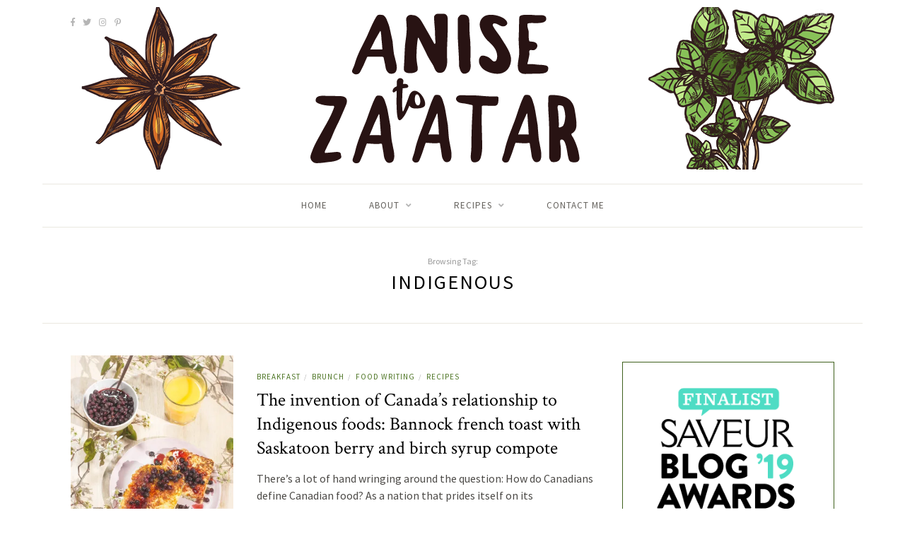

--- FILE ---
content_type: text/html; charset=UTF-8
request_url: https://anisetozaatar.com/tag/indigenous/
body_size: 10784
content:
<!DOCTYPE html>
<html lang="en-US">
<head>

	<meta charset="UTF-8">
	<meta http-equiv="X-UA-Compatible" content="IE=edge">
	<meta name="viewport" content="width=device-width, initial-scale=1">

	<link rel="profile" href="http://gmpg.org/xfn/11" />
	
	<link rel="pingback" href="https://anisetozaatar.com/xmlrpc.php" />

	<title>Indigenous &#8211; Anise to Za&#039;atar</title>
<meta name='robots' content='max-image-preview:large' />
<link rel='dns-prefetch' href='//secure.gravatar.com' />
<link rel='dns-prefetch' href='//fonts.googleapis.com' />
<link rel='dns-prefetch' href='//v0.wordpress.com' />
<link rel='dns-prefetch' href='//c0.wp.com' />
<link rel='dns-prefetch' href='//i0.wp.com' />
<link rel="alternate" type="application/rss+xml" title="Anise to Za&#039;atar &raquo; Feed" href="https://anisetozaatar.com/feed/" />
<link rel="alternate" type="application/rss+xml" title="Anise to Za&#039;atar &raquo; Comments Feed" href="https://anisetozaatar.com/comments/feed/" />
<link rel="alternate" type="application/rss+xml" title="Anise to Za&#039;atar &raquo; Indigenous Tag Feed" href="https://anisetozaatar.com/tag/indigenous/feed/" />
		<!-- This site uses the Google Analytics by ExactMetrics plugin v7.12.1 - Using Analytics tracking - https://www.exactmetrics.com/ -->
							<script
				src="//www.googletagmanager.com/gtag/js?id=UA-121175256-1"  data-cfasync="false" data-wpfc-render="false" type="text/javascript" async></script>
			<script data-cfasync="false" data-wpfc-render="false" type="text/javascript">
				var em_version = '7.12.1';
				var em_track_user = true;
				var em_no_track_reason = '';
				
								var disableStrs = [
															'ga-disable-UA-121175256-1',
									];

				/* Function to detect opted out users */
				function __gtagTrackerIsOptedOut() {
					for (var index = 0; index < disableStrs.length; index++) {
						if (document.cookie.indexOf(disableStrs[index] + '=true') > -1) {
							return true;
						}
					}

					return false;
				}

				/* Disable tracking if the opt-out cookie exists. */
				if (__gtagTrackerIsOptedOut()) {
					for (var index = 0; index < disableStrs.length; index++) {
						window[disableStrs[index]] = true;
					}
				}

				/* Opt-out function */
				function __gtagTrackerOptout() {
					for (var index = 0; index < disableStrs.length; index++) {
						document.cookie = disableStrs[index] + '=true; expires=Thu, 31 Dec 2099 23:59:59 UTC; path=/';
						window[disableStrs[index]] = true;
					}
				}

				if ('undefined' === typeof gaOptout) {
					function gaOptout() {
						__gtagTrackerOptout();
					}
				}
								window.dataLayer = window.dataLayer || [];

				window.ExactMetricsDualTracker = {
					helpers: {},
					trackers: {},
				};
				if (em_track_user) {
					function __gtagDataLayer() {
						dataLayer.push(arguments);
					}

					function __gtagTracker(type, name, parameters) {
						if (!parameters) {
							parameters = {};
						}

						if (parameters.send_to) {
							__gtagDataLayer.apply(null, arguments);
							return;
						}

						if (type === 'event') {
							
														parameters.send_to = exactmetrics_frontend.ua;
							__gtagDataLayer(type, name, parameters);
													} else {
							__gtagDataLayer.apply(null, arguments);
						}
					}

					__gtagTracker('js', new Date());
					__gtagTracker('set', {
						'developer_id.dNDMyYj': true,
											});
															__gtagTracker('config', 'UA-121175256-1', {"forceSSL":"true"} );
										window.gtag = __gtagTracker;										(function () {
						/* https://developers.google.com/analytics/devguides/collection/analyticsjs/ */
						/* ga and __gaTracker compatibility shim. */
						var noopfn = function () {
							return null;
						};
						var newtracker = function () {
							return new Tracker();
						};
						var Tracker = function () {
							return null;
						};
						var p = Tracker.prototype;
						p.get = noopfn;
						p.set = noopfn;
						p.send = function () {
							var args = Array.prototype.slice.call(arguments);
							args.unshift('send');
							__gaTracker.apply(null, args);
						};
						var __gaTracker = function () {
							var len = arguments.length;
							if (len === 0) {
								return;
							}
							var f = arguments[len - 1];
							if (typeof f !== 'object' || f === null || typeof f.hitCallback !== 'function') {
								if ('send' === arguments[0]) {
									var hitConverted, hitObject = false, action;
									if ('event' === arguments[1]) {
										if ('undefined' !== typeof arguments[3]) {
											hitObject = {
												'eventAction': arguments[3],
												'eventCategory': arguments[2],
												'eventLabel': arguments[4],
												'value': arguments[5] ? arguments[5] : 1,
											}
										}
									}
									if ('pageview' === arguments[1]) {
										if ('undefined' !== typeof arguments[2]) {
											hitObject = {
												'eventAction': 'page_view',
												'page_path': arguments[2],
											}
										}
									}
									if (typeof arguments[2] === 'object') {
										hitObject = arguments[2];
									}
									if (typeof arguments[5] === 'object') {
										Object.assign(hitObject, arguments[5]);
									}
									if ('undefined' !== typeof arguments[1].hitType) {
										hitObject = arguments[1];
										if ('pageview' === hitObject.hitType) {
											hitObject.eventAction = 'page_view';
										}
									}
									if (hitObject) {
										action = 'timing' === arguments[1].hitType ? 'timing_complete' : hitObject.eventAction;
										hitConverted = mapArgs(hitObject);
										__gtagTracker('event', action, hitConverted);
									}
								}
								return;
							}

							function mapArgs(args) {
								var arg, hit = {};
								var gaMap = {
									'eventCategory': 'event_category',
									'eventAction': 'event_action',
									'eventLabel': 'event_label',
									'eventValue': 'event_value',
									'nonInteraction': 'non_interaction',
									'timingCategory': 'event_category',
									'timingVar': 'name',
									'timingValue': 'value',
									'timingLabel': 'event_label',
									'page': 'page_path',
									'location': 'page_location',
									'title': 'page_title',
								};
								for (arg in args) {
																		if (!(!args.hasOwnProperty(arg) || !gaMap.hasOwnProperty(arg))) {
										hit[gaMap[arg]] = args[arg];
									} else {
										hit[arg] = args[arg];
									}
								}
								return hit;
							}

							try {
								f.hitCallback();
							} catch (ex) {
							}
						};
						__gaTracker.create = newtracker;
						__gaTracker.getByName = newtracker;
						__gaTracker.getAll = function () {
							return [];
						};
						__gaTracker.remove = noopfn;
						__gaTracker.loaded = true;
						window['__gaTracker'] = __gaTracker;
					})();
									} else {
										console.log("");
					(function () {
						function __gtagTracker() {
							return null;
						}

						window['__gtagTracker'] = __gtagTracker;
						window['gtag'] = __gtagTracker;
					})();
									}
			</script>
				<!-- / Google Analytics by ExactMetrics -->
		<script type="text/javascript">
window._wpemojiSettings = {"baseUrl":"https:\/\/s.w.org\/images\/core\/emoji\/14.0.0\/72x72\/","ext":".png","svgUrl":"https:\/\/s.w.org\/images\/core\/emoji\/14.0.0\/svg\/","svgExt":".svg","source":{"concatemoji":"https:\/\/anisetozaatar.com\/wp-includes\/js\/wp-emoji-release.min.js?ver=6.1.9"}};
/*! This file is auto-generated */
!function(e,a,t){var n,r,o,i=a.createElement("canvas"),p=i.getContext&&i.getContext("2d");function s(e,t){var a=String.fromCharCode,e=(p.clearRect(0,0,i.width,i.height),p.fillText(a.apply(this,e),0,0),i.toDataURL());return p.clearRect(0,0,i.width,i.height),p.fillText(a.apply(this,t),0,0),e===i.toDataURL()}function c(e){var t=a.createElement("script");t.src=e,t.defer=t.type="text/javascript",a.getElementsByTagName("head")[0].appendChild(t)}for(o=Array("flag","emoji"),t.supports={everything:!0,everythingExceptFlag:!0},r=0;r<o.length;r++)t.supports[o[r]]=function(e){if(p&&p.fillText)switch(p.textBaseline="top",p.font="600 32px Arial",e){case"flag":return s([127987,65039,8205,9895,65039],[127987,65039,8203,9895,65039])?!1:!s([55356,56826,55356,56819],[55356,56826,8203,55356,56819])&&!s([55356,57332,56128,56423,56128,56418,56128,56421,56128,56430,56128,56423,56128,56447],[55356,57332,8203,56128,56423,8203,56128,56418,8203,56128,56421,8203,56128,56430,8203,56128,56423,8203,56128,56447]);case"emoji":return!s([129777,127995,8205,129778,127999],[129777,127995,8203,129778,127999])}return!1}(o[r]),t.supports.everything=t.supports.everything&&t.supports[o[r]],"flag"!==o[r]&&(t.supports.everythingExceptFlag=t.supports.everythingExceptFlag&&t.supports[o[r]]);t.supports.everythingExceptFlag=t.supports.everythingExceptFlag&&!t.supports.flag,t.DOMReady=!1,t.readyCallback=function(){t.DOMReady=!0},t.supports.everything||(n=function(){t.readyCallback()},a.addEventListener?(a.addEventListener("DOMContentLoaded",n,!1),e.addEventListener("load",n,!1)):(e.attachEvent("onload",n),a.attachEvent("onreadystatechange",function(){"complete"===a.readyState&&t.readyCallback()})),(e=t.source||{}).concatemoji?c(e.concatemoji):e.wpemoji&&e.twemoji&&(c(e.twemoji),c(e.wpemoji)))}(window,document,window._wpemojiSettings);
</script>
<style type="text/css">
img.wp-smiley,
img.emoji {
	display: inline !important;
	border: none !important;
	box-shadow: none !important;
	height: 1em !important;
	width: 1em !important;
	margin: 0 0.07em !important;
	vertical-align: -0.1em !important;
	background: none !important;
	padding: 0 !important;
}
</style>
	<link rel='stylesheet' id='wp-block-library-css' href='https://c0.wp.com/c/6.1.9/wp-includes/css/dist/block-library/style.min.css' type='text/css' media='all' />
<style id='wp-block-library-inline-css' type='text/css'>
.has-text-align-justify{text-align:justify;}
</style>
<link rel='stylesheet' id='mediaelement-css' href='https://c0.wp.com/c/6.1.9/wp-includes/js/mediaelement/mediaelementplayer-legacy.min.css' type='text/css' media='all' />
<link rel='stylesheet' id='wp-mediaelement-css' href='https://c0.wp.com/c/6.1.9/wp-includes/js/mediaelement/wp-mediaelement.min.css' type='text/css' media='all' />
<link rel='stylesheet' id='classic-theme-styles-css' href='https://c0.wp.com/c/6.1.9/wp-includes/css/classic-themes.min.css' type='text/css' media='all' />
<style id='global-styles-inline-css' type='text/css'>
body{--wp--preset--color--black: #000000;--wp--preset--color--cyan-bluish-gray: #abb8c3;--wp--preset--color--white: #ffffff;--wp--preset--color--pale-pink: #f78da7;--wp--preset--color--vivid-red: #cf2e2e;--wp--preset--color--luminous-vivid-orange: #ff6900;--wp--preset--color--luminous-vivid-amber: #fcb900;--wp--preset--color--light-green-cyan: #7bdcb5;--wp--preset--color--vivid-green-cyan: #00d084;--wp--preset--color--pale-cyan-blue: #8ed1fc;--wp--preset--color--vivid-cyan-blue: #0693e3;--wp--preset--color--vivid-purple: #9b51e0;--wp--preset--gradient--vivid-cyan-blue-to-vivid-purple: linear-gradient(135deg,rgba(6,147,227,1) 0%,rgb(155,81,224) 100%);--wp--preset--gradient--light-green-cyan-to-vivid-green-cyan: linear-gradient(135deg,rgb(122,220,180) 0%,rgb(0,208,130) 100%);--wp--preset--gradient--luminous-vivid-amber-to-luminous-vivid-orange: linear-gradient(135deg,rgba(252,185,0,1) 0%,rgba(255,105,0,1) 100%);--wp--preset--gradient--luminous-vivid-orange-to-vivid-red: linear-gradient(135deg,rgba(255,105,0,1) 0%,rgb(207,46,46) 100%);--wp--preset--gradient--very-light-gray-to-cyan-bluish-gray: linear-gradient(135deg,rgb(238,238,238) 0%,rgb(169,184,195) 100%);--wp--preset--gradient--cool-to-warm-spectrum: linear-gradient(135deg,rgb(74,234,220) 0%,rgb(151,120,209) 20%,rgb(207,42,186) 40%,rgb(238,44,130) 60%,rgb(251,105,98) 80%,rgb(254,248,76) 100%);--wp--preset--gradient--blush-light-purple: linear-gradient(135deg,rgb(255,206,236) 0%,rgb(152,150,240) 100%);--wp--preset--gradient--blush-bordeaux: linear-gradient(135deg,rgb(254,205,165) 0%,rgb(254,45,45) 50%,rgb(107,0,62) 100%);--wp--preset--gradient--luminous-dusk: linear-gradient(135deg,rgb(255,203,112) 0%,rgb(199,81,192) 50%,rgb(65,88,208) 100%);--wp--preset--gradient--pale-ocean: linear-gradient(135deg,rgb(255,245,203) 0%,rgb(182,227,212) 50%,rgb(51,167,181) 100%);--wp--preset--gradient--electric-grass: linear-gradient(135deg,rgb(202,248,128) 0%,rgb(113,206,126) 100%);--wp--preset--gradient--midnight: linear-gradient(135deg,rgb(2,3,129) 0%,rgb(40,116,252) 100%);--wp--preset--duotone--dark-grayscale: url('#wp-duotone-dark-grayscale');--wp--preset--duotone--grayscale: url('#wp-duotone-grayscale');--wp--preset--duotone--purple-yellow: url('#wp-duotone-purple-yellow');--wp--preset--duotone--blue-red: url('#wp-duotone-blue-red');--wp--preset--duotone--midnight: url('#wp-duotone-midnight');--wp--preset--duotone--magenta-yellow: url('#wp-duotone-magenta-yellow');--wp--preset--duotone--purple-green: url('#wp-duotone-purple-green');--wp--preset--duotone--blue-orange: url('#wp-duotone-blue-orange');--wp--preset--font-size--small: 13px;--wp--preset--font-size--medium: 20px;--wp--preset--font-size--large: 36px;--wp--preset--font-size--x-large: 42px;--wp--preset--spacing--20: 0.44rem;--wp--preset--spacing--30: 0.67rem;--wp--preset--spacing--40: 1rem;--wp--preset--spacing--50: 1.5rem;--wp--preset--spacing--60: 2.25rem;--wp--preset--spacing--70: 3.38rem;--wp--preset--spacing--80: 5.06rem;}:where(.is-layout-flex){gap: 0.5em;}body .is-layout-flow > .alignleft{float: left;margin-inline-start: 0;margin-inline-end: 2em;}body .is-layout-flow > .alignright{float: right;margin-inline-start: 2em;margin-inline-end: 0;}body .is-layout-flow > .aligncenter{margin-left: auto !important;margin-right: auto !important;}body .is-layout-constrained > .alignleft{float: left;margin-inline-start: 0;margin-inline-end: 2em;}body .is-layout-constrained > .alignright{float: right;margin-inline-start: 2em;margin-inline-end: 0;}body .is-layout-constrained > .aligncenter{margin-left: auto !important;margin-right: auto !important;}body .is-layout-constrained > :where(:not(.alignleft):not(.alignright):not(.alignfull)){max-width: var(--wp--style--global--content-size);margin-left: auto !important;margin-right: auto !important;}body .is-layout-constrained > .alignwide{max-width: var(--wp--style--global--wide-size);}body .is-layout-flex{display: flex;}body .is-layout-flex{flex-wrap: wrap;align-items: center;}body .is-layout-flex > *{margin: 0;}:where(.wp-block-columns.is-layout-flex){gap: 2em;}.has-black-color{color: var(--wp--preset--color--black) !important;}.has-cyan-bluish-gray-color{color: var(--wp--preset--color--cyan-bluish-gray) !important;}.has-white-color{color: var(--wp--preset--color--white) !important;}.has-pale-pink-color{color: var(--wp--preset--color--pale-pink) !important;}.has-vivid-red-color{color: var(--wp--preset--color--vivid-red) !important;}.has-luminous-vivid-orange-color{color: var(--wp--preset--color--luminous-vivid-orange) !important;}.has-luminous-vivid-amber-color{color: var(--wp--preset--color--luminous-vivid-amber) !important;}.has-light-green-cyan-color{color: var(--wp--preset--color--light-green-cyan) !important;}.has-vivid-green-cyan-color{color: var(--wp--preset--color--vivid-green-cyan) !important;}.has-pale-cyan-blue-color{color: var(--wp--preset--color--pale-cyan-blue) !important;}.has-vivid-cyan-blue-color{color: var(--wp--preset--color--vivid-cyan-blue) !important;}.has-vivid-purple-color{color: var(--wp--preset--color--vivid-purple) !important;}.has-black-background-color{background-color: var(--wp--preset--color--black) !important;}.has-cyan-bluish-gray-background-color{background-color: var(--wp--preset--color--cyan-bluish-gray) !important;}.has-white-background-color{background-color: var(--wp--preset--color--white) !important;}.has-pale-pink-background-color{background-color: var(--wp--preset--color--pale-pink) !important;}.has-vivid-red-background-color{background-color: var(--wp--preset--color--vivid-red) !important;}.has-luminous-vivid-orange-background-color{background-color: var(--wp--preset--color--luminous-vivid-orange) !important;}.has-luminous-vivid-amber-background-color{background-color: var(--wp--preset--color--luminous-vivid-amber) !important;}.has-light-green-cyan-background-color{background-color: var(--wp--preset--color--light-green-cyan) !important;}.has-vivid-green-cyan-background-color{background-color: var(--wp--preset--color--vivid-green-cyan) !important;}.has-pale-cyan-blue-background-color{background-color: var(--wp--preset--color--pale-cyan-blue) !important;}.has-vivid-cyan-blue-background-color{background-color: var(--wp--preset--color--vivid-cyan-blue) !important;}.has-vivid-purple-background-color{background-color: var(--wp--preset--color--vivid-purple) !important;}.has-black-border-color{border-color: var(--wp--preset--color--black) !important;}.has-cyan-bluish-gray-border-color{border-color: var(--wp--preset--color--cyan-bluish-gray) !important;}.has-white-border-color{border-color: var(--wp--preset--color--white) !important;}.has-pale-pink-border-color{border-color: var(--wp--preset--color--pale-pink) !important;}.has-vivid-red-border-color{border-color: var(--wp--preset--color--vivid-red) !important;}.has-luminous-vivid-orange-border-color{border-color: var(--wp--preset--color--luminous-vivid-orange) !important;}.has-luminous-vivid-amber-border-color{border-color: var(--wp--preset--color--luminous-vivid-amber) !important;}.has-light-green-cyan-border-color{border-color: var(--wp--preset--color--light-green-cyan) !important;}.has-vivid-green-cyan-border-color{border-color: var(--wp--preset--color--vivid-green-cyan) !important;}.has-pale-cyan-blue-border-color{border-color: var(--wp--preset--color--pale-cyan-blue) !important;}.has-vivid-cyan-blue-border-color{border-color: var(--wp--preset--color--vivid-cyan-blue) !important;}.has-vivid-purple-border-color{border-color: var(--wp--preset--color--vivid-purple) !important;}.has-vivid-cyan-blue-to-vivid-purple-gradient-background{background: var(--wp--preset--gradient--vivid-cyan-blue-to-vivid-purple) !important;}.has-light-green-cyan-to-vivid-green-cyan-gradient-background{background: var(--wp--preset--gradient--light-green-cyan-to-vivid-green-cyan) !important;}.has-luminous-vivid-amber-to-luminous-vivid-orange-gradient-background{background: var(--wp--preset--gradient--luminous-vivid-amber-to-luminous-vivid-orange) !important;}.has-luminous-vivid-orange-to-vivid-red-gradient-background{background: var(--wp--preset--gradient--luminous-vivid-orange-to-vivid-red) !important;}.has-very-light-gray-to-cyan-bluish-gray-gradient-background{background: var(--wp--preset--gradient--very-light-gray-to-cyan-bluish-gray) !important;}.has-cool-to-warm-spectrum-gradient-background{background: var(--wp--preset--gradient--cool-to-warm-spectrum) !important;}.has-blush-light-purple-gradient-background{background: var(--wp--preset--gradient--blush-light-purple) !important;}.has-blush-bordeaux-gradient-background{background: var(--wp--preset--gradient--blush-bordeaux) !important;}.has-luminous-dusk-gradient-background{background: var(--wp--preset--gradient--luminous-dusk) !important;}.has-pale-ocean-gradient-background{background: var(--wp--preset--gradient--pale-ocean) !important;}.has-electric-grass-gradient-background{background: var(--wp--preset--gradient--electric-grass) !important;}.has-midnight-gradient-background{background: var(--wp--preset--gradient--midnight) !important;}.has-small-font-size{font-size: var(--wp--preset--font-size--small) !important;}.has-medium-font-size{font-size: var(--wp--preset--font-size--medium) !important;}.has-large-font-size{font-size: var(--wp--preset--font-size--large) !important;}.has-x-large-font-size{font-size: var(--wp--preset--font-size--x-large) !important;}
.wp-block-navigation a:where(:not(.wp-element-button)){color: inherit;}
:where(.wp-block-columns.is-layout-flex){gap: 2em;}
.wp-block-pullquote{font-size: 1.5em;line-height: 1.6;}
</style>
<link rel='stylesheet' id='solopine-recipe-card-css' href='https://anisetozaatar.com/wp-content/plugins/solopine-recipe//solopine-recipe-card.css?ver=6.1.9' type='text/css' media='all' />
<link rel='stylesheet' id='wp-postratings-css' href='https://anisetozaatar.com/wp-content/plugins/wp-postratings/css/postratings-css.css?ver=1.90' type='text/css' media='all' />
<link rel='stylesheet' id='sprout_spoon_style-css' href='https://anisetozaatar.com/wp-content/themes/sprout-spoon/style.css?ver=6.1.9' type='text/css' media='all' />
<link rel='stylesheet' id='fontawesome-css-css' href='https://anisetozaatar.com/wp-content/themes/sprout-spoon/css/fontawesome-all.min.css?ver=6.1.9' type='text/css' media='all' />
<link rel='stylesheet' id='bxslider-css-css' href='https://anisetozaatar.com/wp-content/themes/sprout-spoon/css/jquery.bxslider.css?ver=6.1.9' type='text/css' media='all' />
<link rel='stylesheet' id='sprout_spoon_respon-css' href='https://anisetozaatar.com/wp-content/themes/sprout-spoon/css/responsive.css?ver=6.1.9' type='text/css' media='all' />
<link rel='stylesheet' id='solopine-fonts-css' href='//fonts.googleapis.com/css?family=Source+Sans+Pro%3A400%2C600%2C700%2C400italic%2C700italic%7CCrimson+Text%3A400%2C700%2C700italic%2C400italic%26subset%3Dlatin%2Clatin-ext&#038;ver=1.0.0' type='text/css' media='all' />
<link rel='stylesheet' id='jetpack_css-css' href='https://c0.wp.com/p/jetpack/10.5.3/css/jetpack.css' type='text/css' media='all' />
<script type='text/javascript' src='https://anisetozaatar.com/wp-content/plugins/google-analytics-dashboard-for-wp/assets/js/frontend-gtag.min.js?ver=7.12.1' id='exactmetrics-frontend-script-js'></script>
<script data-cfasync="false" data-wpfc-render="false" type="text/javascript" id='exactmetrics-frontend-script-js-extra'>/* <![CDATA[ */
var exactmetrics_frontend = {"js_events_tracking":"true","download_extensions":"zip,mp3,mpeg,pdf,docx,pptx,xlsx,rar","inbound_paths":"[{\"path\":\"\\\/go\\\/\",\"label\":\"affiliate\"},{\"path\":\"\\\/recommend\\\/\",\"label\":\"affiliate\"}]","home_url":"https:\/\/anisetozaatar.com","hash_tracking":"false","ua":"UA-121175256-1","v4_id":""};/* ]]> */
</script>
<script type='text/javascript' src='https://c0.wp.com/c/6.1.9/wp-includes/js/jquery/jquery.min.js' id='jquery-core-js'></script>
<script type='text/javascript' src='https://c0.wp.com/c/6.1.9/wp-includes/js/jquery/jquery-migrate.min.js' id='jquery-migrate-js'></script>
<link rel="https://api.w.org/" href="https://anisetozaatar.com/wp-json/" /><link rel="alternate" type="application/json" href="https://anisetozaatar.com/wp-json/wp/v2/tags/142" /><link rel="EditURI" type="application/rsd+xml" title="RSD" href="https://anisetozaatar.com/xmlrpc.php?rsd" />
<link rel="wlwmanifest" type="application/wlwmanifest+xml" href="https://anisetozaatar.com/wp-includes/wlwmanifest.xml" />
<meta name="generator" content="WordPress 6.1.9" />
    <style type="text/css">
	
																.step span.step-number { background:#4f83a5; }						.recipe-overview a.sp-print { border-color:#4f83a5; }				.recipe-overview a.sp-print { color:#4f83a5; }		.recipe-overview a.sp-print:hover { border-color:#4f83a5; }		.recipe-overview a.sp-print:hover { background:#4f83a5; }				.recipe-overview .recipe-meta i { color:#4f83a5; }						    </style>
    <style type='text/css'>img#wpstats{display:none}</style>
	    <style type="text/css">
	
		#header { padding-top:10px; padding-bottom:15px; }
		body { background-color:#ffffff; }												
		#wrapper { margin-top:0px; }				#wrapper { border-radius:0px; }
		#header { border-radius:0px 0px 0 0; }
				#wrapper { box-shadow:none; }		
		#header { background-color:#ffffff; }										
						
						
																						
																		
																
		.widget, .widget-title:before, .widget-title:after { border-color:#3f611e; }				.social-widget i { background:#88c158; }				
										
				.post-header .cat a { color:#507728; }						.more-link { color:#68c21c; }		.post-share a { color:#507728; }				.meta-comments a { color:#507728; }						.post-tags a, .widget .tagcloud a { color:#507728; }		.post-tags a:hover, .widget .tagcloud a:hover { background:#68c21c; }				
												.subscribe-box input[type=submit] { background:#3f611e; }								
										
		a { color:#68c21c; }		.widget .tagcloud a:hover { background:#68c21c; }		
								.post-entry p {font-size: 16px;}				
    </style>
    
<!-- Jetpack Open Graph Tags -->
<meta property="og:type" content="website" />
<meta property="og:title" content="Indigenous &#8211; Anise to Za&#039;atar" />
<meta property="og:url" content="https://anisetozaatar.com/tag/indigenous/" />
<meta property="og:site_name" content="Anise to Za&#039;atar" />
<meta property="og:image" content="https://i0.wp.com/anisetozaatar.com/wp-content/uploads/2018/06/cropped-atozsquare.jpg?fit=512%2C512&#038;ssl=1" />
<meta property="og:image:width" content="512" />
<meta property="og:image:height" content="512" />
<meta property="og:image:alt" content="" />
<meta property="og:locale" content="en_US" />

<!-- End Jetpack Open Graph Tags -->
<link rel="icon" href="https://i0.wp.com/anisetozaatar.com/wp-content/uploads/2018/06/cropped-atozsquare.jpg?fit=32%2C32&#038;ssl=1" sizes="32x32" />
<link rel="icon" href="https://i0.wp.com/anisetozaatar.com/wp-content/uploads/2018/06/cropped-atozsquare.jpg?fit=192%2C192&#038;ssl=1" sizes="192x192" />
<link rel="apple-touch-icon" href="https://i0.wp.com/anisetozaatar.com/wp-content/uploads/2018/06/cropped-atozsquare.jpg?fit=180%2C180&#038;ssl=1" />
<meta name="msapplication-TileImage" content="https://i0.wp.com/anisetozaatar.com/wp-content/uploads/2018/06/cropped-atozsquare.jpg?fit=270%2C270&#038;ssl=1" />
	
</head>

<body class="archive tag tag-indigenous tag-142">
	
	<div id="wrapper">
	
		<header id="header">
		
			<div class="container">
				
								<div id="top-social">
					<a href="http://facebook.com/anisetozaatar" target="_blank"><i class="fab fa-facebook-f"></i></a>					<a href="http://twitter.com/@anisetozaatar" target="_blank"><i class="fab fa-twitter"></i></a>					<a href="http://instagram.com/@anisetozaatar" target="_blank"><i class="fab fa-instagram"></i></a>					<a href="http://pinterest.com/anisetozaatar" target="_blank"><i class="fab fa-pinterest-p"></i></a>																																																						</div>
								
				<div id="logo">
											
													<h2><a href="https://anisetozaatar.com/"><img src="https://anisetozaatar.com/wp-content/uploads/2019/02/atozlogobanner2.png" alt="Anise to Za&#039;atar" /></a></h2>
												
									</div>
				
							
			</div>
		
		</header>
		
		<nav id="navigation">
			
			<div class="container">
				
				<div id="nav-wrapper">
					<ul id="menu-menu-1" class="menu"><li id="menu-item-63" class="menu-item menu-item-type-custom menu-item-object-custom menu-item-home menu-item-63"><a href="https://anisetozaatar.com/">Home</a></li>
<li id="menu-item-67" class="menu-item menu-item-type-custom menu-item-object-custom menu-item-has-children menu-item-67"><a href="#">About</a>
<ul class="sub-menu">
	<li id="menu-item-964" class="menu-item menu-item-type-post_type menu-item-object-page menu-item-964"><a href="https://anisetozaatar.com/cowichan-valley-land-acknowledgement/">Cowichan Valley Land Acknowledgement</a></li>
	<li id="menu-item-66" class="menu-item menu-item-type-post_type menu-item-object-page menu-item-66"><a href="https://anisetozaatar.com/land-acknowledgement/">Tkaronto Land Acknowledgement</a></li>
	<li id="menu-item-64" class="menu-item menu-item-type-post_type menu-item-object-page menu-item-64"><a href="https://anisetozaatar.com/about-anise-to-zaatar/">About Anise to Za&#8217;atar</a></li>
	<li id="menu-item-65" class="menu-item menu-item-type-post_type menu-item-object-page menu-item-65"><a href="https://anisetozaatar.com/about-me/">About Me</a></li>
</ul>
</li>
<li id="menu-item-141" class="menu-item menu-item-type-taxonomy menu-item-object-category menu-item-has-children menu-item-141"><a href="https://anisetozaatar.com/category/recipes/">Recipes</a>
<ul class="sub-menu">
	<li id="menu-item-126" class="menu-item menu-item-type-taxonomy menu-item-object-category menu-item-126"><a href="https://anisetozaatar.com/category/appetizer/">Appetizer</a></li>
	<li id="menu-item-127" class="menu-item menu-item-type-taxonomy menu-item-object-category menu-item-127"><a href="https://anisetozaatar.com/category/breakfast/">Breakfast</a></li>
	<li id="menu-item-128" class="menu-item menu-item-type-taxonomy menu-item-object-category menu-item-128"><a href="https://anisetozaatar.com/category/brunch/">Brunch</a></li>
	<li id="menu-item-129" class="menu-item menu-item-type-taxonomy menu-item-object-category menu-item-129"><a href="https://anisetozaatar.com/category/condiments/">Condiments</a></li>
	<li id="menu-item-130" class="menu-item menu-item-type-taxonomy menu-item-object-category menu-item-130"><a href="https://anisetozaatar.com/category/dessert/">Dessert</a></li>
	<li id="menu-item-131" class="menu-item menu-item-type-taxonomy menu-item-object-category menu-item-131"><a href="https://anisetozaatar.com/category/dinner/">Dinner</a></li>
	<li id="menu-item-132" class="menu-item menu-item-type-taxonomy menu-item-object-category menu-item-132"><a href="https://anisetozaatar.com/category/lunch/">Lunch</a></li>
</ul>
</li>
<li id="menu-item-172" class="menu-item menu-item-type-post_type menu-item-object-page menu-item-172"><a href="https://anisetozaatar.com/contact-me/">Contact Me</a></li>
</ul>				</div>
				
				<div class="menu-mobile"></div>
				
					<div id="mobile-social">
					
					<a href="http://facebook.com/anisetozaatar" target="_blank"><i class="fab fa-facebook-f"></i></a>					<a href="http://twitter.com/@anisetozaatar" target="_blank"><i class="fab fa-twitter"></i></a>					<a href="http://instagram.com/@anisetozaatar" target="_blank"><i class="fab fa-instagram"></i></a>					<a href="http://pinterest.com/anisetozaatar" target="_blank"><i class="fab fa-pinterest-p"></i></a>																																																		
					</div>
				
			</div>
			
		</nav>	
	<div class="archive-box">
					
		<span>Browsing Tag:</span>
		<h1>Indigenous</h1>
			</div>
	
	<div class="container">
	
		<div id="content">
		
			<div id="main" >
				
								
										
											
						<article id="post-721" class="list-item post">
		
	<div class="post-img">
		<a href="https://anisetozaatar.com/2020/06/10/the-invention-of-canadas-relationship-to-indigenous-foods-bannock-french-toast-with-saskatoon-berry-and-birch-syrup-compote/"><img width="350" height="460" src="https://i0.wp.com/anisetozaatar.com/wp-content/uploads/2020/05/IMG_3128.jpg?resize=350%2C460&amp;ssl=1" class="attachment-sprout_spoon_misc-thumb size-sprout_spoon_misc-thumb wp-post-image" alt="" decoding="async" srcset="https://i0.wp.com/anisetozaatar.com/wp-content/uploads/2020/05/IMG_3128.jpg?resize=350%2C460&amp;ssl=1 350w, https://i0.wp.com/anisetozaatar.com/wp-content/uploads/2020/05/IMG_3128.jpg?zoom=2&amp;resize=350%2C460&amp;ssl=1 700w, https://i0.wp.com/anisetozaatar.com/wp-content/uploads/2020/05/IMG_3128.jpg?zoom=3&amp;resize=350%2C460&amp;ssl=1 1050w" sizes="(max-width: 350px) 100vw, 350px" /></a>
	</div>
	
	<div class="list-content">
	
		<div class="post-header">
						<span class="cat"><a href="https://anisetozaatar.com/category/breakfast/" rel="category tag">Breakfast</a><span>/</span> <a href="https://anisetozaatar.com/category/brunch/" rel="category tag">Brunch</a><span>/</span> <a href="https://anisetozaatar.com/category/food-writing/" rel="category tag">Food Writing</a><span>/</span> <a href="https://anisetozaatar.com/category/recipes/" rel="category tag">Recipes</a></span>
						<h2><a href="https://anisetozaatar.com/2020/06/10/the-invention-of-canadas-relationship-to-indigenous-foods-bannock-french-toast-with-saskatoon-berry-and-birch-syrup-compote/">The invention of Canada’s relationship to Indigenous foods: Bannock french toast with Saskatoon berry and birch syrup compote</a></h2>
		</div>
		
		<div class="post-entry">
							
			<p>There&#8217;s a lot of hand wringing around the question: How do Canadians define Canadian food? As a nation that prides itself on its multiculturalism, as well as being a&hellip;</p>
							
		</div>
		
			
	<div class="post-meta">
		
		<div class="meta-info">
			<span class="meta-text"><a href="https://anisetozaatar.com/2020/06/10/the-invention-of-canadas-relationship-to-indigenous-foods-bannock-french-toast-with-saskatoon-berry-and-birch-syrup-compote/">June 10, 2020</a></span> 
			<span class="by">By</span> <span class="meta-text"><a href="https://anisetozaatar.com/author/eritskes/" title="Posts by eritskes" rel="author">eritskes</a></span>		</div>
		
				<div class="meta-comments">
			<a href="https://anisetozaatar.com/2020/06/10/the-invention-of-canadas-relationship-to-indigenous-foods-bannock-french-toast-with-saskatoon-berry-and-birch-syrup-compote/#comments">1 <i class="far fa-comment"></i></a>		</div>
				
				<div class="post-share">
			<a target="_blank" href="https://www.facebook.com/sharer/sharer.php?u=https://anisetozaatar.com/2020/06/10/the-invention-of-canadas-relationship-to-indigenous-foods-bannock-french-toast-with-saskatoon-berry-and-birch-syrup-compote/"><i class="fab fa-facebook-f"></i></a>
			<a target="_blank" href="https://twitter.com/intent/tweet?text=Check%20out%20this%20article:%20The+invention+of+Canada%E2%80%99s+relationship+to+Indigenous+foods%3A+Bannock+french+toast+with+Saskatoon+berry+and+birch+syrup+compote&url=https://anisetozaatar.com/2020/06/10/the-invention-of-canadas-relationship-to-indigenous-foods-bannock-french-toast-with-saskatoon-berry-and-birch-syrup-compote/"><i class="fab fa-twitter"></i></a>
						<a data-pin-do="none" target="_blank" href="https://pinterest.com/pin/create/button/?url=https://anisetozaatar.com/2020/06/10/the-invention-of-canadas-relationship-to-indigenous-foods-bannock-french-toast-with-saskatoon-berry-and-birch-syrup-compote/&media=https://anisetozaatar.com/wp-content/uploads/2020/05/IMG_3128.jpg&description=The+invention+of+Canada%E2%80%99s+relationship+to+Indigenous+foods%3A+Bannock+french+toast+with+Saskatoon+berry+and+birch+syrup+compote"><i class="fab fa-pinterest-p"></i></a>
			<a target="_blank" href="https://plus.google.com/share?url=https://anisetozaatar.com/2020/06/10/the-invention-of-canadas-relationship-to-indigenous-foods-bannock-french-toast-with-saskatoon-berry-and-birch-syrup-compote/"><i class="fab fa-google-plus-g"></i></a>
		</div>
				
	</div>
		
	</div>
		
</article>						
						
						
										
											
						<article id="post-788" class="list-item post">
		
	<div class="post-img">
		<a href="https://anisetozaatar.com/2020/02/27/haudenosaunee-hominy-soup-tkaronto-version/"><img width="350" height="460" src="https://i0.wp.com/anisetozaatar.com/wp-content/uploads/2020/02/IMG_2384-copy-2.jpg?resize=350%2C460&amp;ssl=1" class="attachment-sprout_spoon_misc-thumb size-sprout_spoon_misc-thumb wp-post-image" alt="" decoding="async" loading="lazy" srcset="https://i0.wp.com/anisetozaatar.com/wp-content/uploads/2020/02/IMG_2384-copy-2.jpg?resize=350%2C460&amp;ssl=1 350w, https://i0.wp.com/anisetozaatar.com/wp-content/uploads/2020/02/IMG_2384-copy-2.jpg?zoom=2&amp;resize=350%2C460&amp;ssl=1 700w, https://i0.wp.com/anisetozaatar.com/wp-content/uploads/2020/02/IMG_2384-copy-2.jpg?zoom=3&amp;resize=350%2C460&amp;ssl=1 1050w" sizes="(max-width: 350px) 100vw, 350px" /></a>
	</div>
	
	<div class="list-content">
	
		<div class="post-header">
						<span class="cat"><a href="https://anisetozaatar.com/category/dinner/" rel="category tag">Dinner</a><span>/</span> <a href="https://anisetozaatar.com/category/food-writing/" rel="category tag">Food Writing</a><span>/</span> <a href="https://anisetozaatar.com/category/lunch/" rel="category tag">Lunch</a><span>/</span> <a href="https://anisetozaatar.com/category/recipes/" rel="category tag">Recipes</a></span>
						<h2><a href="https://anisetozaatar.com/2020/02/27/haudenosaunee-hominy-soup-tkaronto-version/">Haudenosaunee Hominy Soup, Tkaronto Version</a></h2>
		</div>
		
		<div class="post-entry">
							
			<p>“Giishpin waanda kendamaawnen gegoo, aabideg ntam g’gagwejikendaan maanda/ If you want to learn something, first you must learn this.” Ogimaa Mikana Project Reconciliation is dead. Though, as Jesse Wente&hellip;</p>
							
		</div>
		
			
	<div class="post-meta">
		
		<div class="meta-info">
			<span class="meta-text"><a href="https://anisetozaatar.com/2020/02/27/haudenosaunee-hominy-soup-tkaronto-version/">February 27, 2020</a></span> 
			<span class="by">By</span> <span class="meta-text"><a href="https://anisetozaatar.com/author/eritskes/" title="Posts by eritskes" rel="author">eritskes</a></span>		</div>
		
				<div class="meta-comments">
			<a href="https://anisetozaatar.com/2020/02/27/haudenosaunee-hominy-soup-tkaronto-version/#comments">1 <i class="far fa-comment"></i></a>		</div>
				
				<div class="post-share">
			<a target="_blank" href="https://www.facebook.com/sharer/sharer.php?u=https://anisetozaatar.com/2020/02/27/haudenosaunee-hominy-soup-tkaronto-version/"><i class="fab fa-facebook-f"></i></a>
			<a target="_blank" href="https://twitter.com/intent/tweet?text=Check%20out%20this%20article:%20Haudenosaunee+Hominy+Soup%2C+Tkaronto+Version&url=https://anisetozaatar.com/2020/02/27/haudenosaunee-hominy-soup-tkaronto-version/"><i class="fab fa-twitter"></i></a>
						<a data-pin-do="none" target="_blank" href="https://pinterest.com/pin/create/button/?url=https://anisetozaatar.com/2020/02/27/haudenosaunee-hominy-soup-tkaronto-version/&media=https://anisetozaatar.com/wp-content/uploads/2020/02/IMG_2384-copy-2.jpg&description=Haudenosaunee+Hominy+Soup%2C+Tkaronto+Version"><i class="fab fa-pinterest-p"></i></a>
			<a target="_blank" href="https://plus.google.com/share?url=https://anisetozaatar.com/2020/02/27/haudenosaunee-hominy-soup-tkaronto-version/"><i class="fab fa-google-plus-g"></i></a>
		</div>
				
	</div>
		
	</div>
		
</article>						
						
						
										
											
						<article id="post-606" class="list-item post">
		
	<div class="post-img">
		<a href="https://anisetozaatar.com/2019/10/08/manoomin-pudding-with-orange-blossom-water-roses-and-pistachios/"><img width="350" height="460" src="https://i0.wp.com/anisetozaatar.com/wp-content/uploads/2019/10/IMG_0905-3.jpg?resize=350%2C460&amp;ssl=1" class="attachment-sprout_spoon_misc-thumb size-sprout_spoon_misc-thumb wp-post-image" alt="" decoding="async" loading="lazy" srcset="https://i0.wp.com/anisetozaatar.com/wp-content/uploads/2019/10/IMG_0905-3.jpg?resize=350%2C460&amp;ssl=1 350w, https://i0.wp.com/anisetozaatar.com/wp-content/uploads/2019/10/IMG_0905-3.jpg?zoom=2&amp;resize=350%2C460&amp;ssl=1 700w, https://i0.wp.com/anisetozaatar.com/wp-content/uploads/2019/10/IMG_0905-3.jpg?zoom=3&amp;resize=350%2C460&amp;ssl=1 1050w" sizes="(max-width: 350px) 100vw, 350px" /></a>
	</div>
	
	<div class="list-content">
	
		<div class="post-header">
						<span class="cat"><a href="https://anisetozaatar.com/category/breakfast/" rel="category tag">Breakfast</a><span>/</span> <a href="https://anisetozaatar.com/category/dessert/" rel="category tag">Dessert</a><span>/</span> <a href="https://anisetozaatar.com/category/food-writing/" rel="category tag">Food Writing</a><span>/</span> <a href="https://anisetozaatar.com/category/recipes/" rel="category tag">Recipes</a></span>
						<h2><a href="https://anisetozaatar.com/2019/10/08/manoomin-pudding-with-orange-blossom-water-roses-and-pistachios/">Manoomin pudding with orange blossom water, roses and pistachios</a></h2>
		</div>
		
		<div class="post-entry">
							
			<p>Each summer in Toronto, the highways and main arteries of the city clog as car after car joins the exodus of city dwellers escaping the concrete heat of the&hellip;</p>
							
		</div>
		
			
	<div class="post-meta">
		
		<div class="meta-info">
			<span class="meta-text"><a href="https://anisetozaatar.com/2019/10/08/manoomin-pudding-with-orange-blossom-water-roses-and-pistachios/">October 8, 2019</a></span> 
			<span class="by">By</span> <span class="meta-text"><a href="https://anisetozaatar.com/author/eritskes/" title="Posts by eritskes" rel="author">eritskes</a></span>		</div>
		
				<div class="meta-comments">
			<a href="https://anisetozaatar.com/2019/10/08/manoomin-pudding-with-orange-blossom-water-roses-and-pistachios/#comments">1 <i class="far fa-comment"></i></a>		</div>
				
				<div class="post-share">
			<a target="_blank" href="https://www.facebook.com/sharer/sharer.php?u=https://anisetozaatar.com/2019/10/08/manoomin-pudding-with-orange-blossom-water-roses-and-pistachios/"><i class="fab fa-facebook-f"></i></a>
			<a target="_blank" href="https://twitter.com/intent/tweet?text=Check%20out%20this%20article:%20Manoomin+pudding+with+orange+blossom+water%2C+roses+and+pistachios&url=https://anisetozaatar.com/2019/10/08/manoomin-pudding-with-orange-blossom-water-roses-and-pistachios/"><i class="fab fa-twitter"></i></a>
						<a data-pin-do="none" target="_blank" href="https://pinterest.com/pin/create/button/?url=https://anisetozaatar.com/2019/10/08/manoomin-pudding-with-orange-blossom-water-roses-and-pistachios/&media=https://anisetozaatar.com/wp-content/uploads/2019/10/IMG_0905-3.jpg&description=Manoomin+pudding+with+orange+blossom+water%2C+roses+and+pistachios"><i class="fab fa-pinterest-p"></i></a>
			<a target="_blank" href="https://plus.google.com/share?url=https://anisetozaatar.com/2019/10/08/manoomin-pudding-with-orange-blossom-water-roses-and-pistachios/"><i class="fab fa-google-plus-g"></i></a>
		</div>
				
	</div>
		
	</div>
		
</article>						
						
						
										
											
						<article id="post-566" class="list-item post">
		
	<div class="post-img">
		<a href="https://anisetozaatar.com/2019/08/26/foraging-and-preparing-staghorn-sumac-as-a-spice/"><img width="350" height="460" src="https://i0.wp.com/anisetozaatar.com/wp-content/uploads/2019/08/IMG_0055.jpg?resize=350%2C460&amp;ssl=1" class="attachment-sprout_spoon_misc-thumb size-sprout_spoon_misc-thumb wp-post-image" alt="" decoding="async" loading="lazy" srcset="https://i0.wp.com/anisetozaatar.com/wp-content/uploads/2019/08/IMG_0055.jpg?resize=350%2C460&amp;ssl=1 350w, https://i0.wp.com/anisetozaatar.com/wp-content/uploads/2019/08/IMG_0055.jpg?zoom=2&amp;resize=350%2C460&amp;ssl=1 700w, https://i0.wp.com/anisetozaatar.com/wp-content/uploads/2019/08/IMG_0055.jpg?zoom=3&amp;resize=350%2C460&amp;ssl=1 1050w" sizes="(max-width: 350px) 100vw, 350px" /></a>
	</div>
	
	<div class="list-content">
	
		<div class="post-header">
						<span class="cat"><a href="https://anisetozaatar.com/category/condiments/" rel="category tag">Condiments</a><span>/</span> <a href="https://anisetozaatar.com/category/food-writing/" rel="category tag">Food Writing</a></span>
						<h2><a href="https://anisetozaatar.com/2019/08/26/foraging-and-preparing-staghorn-sumac-as-a-spice/">Foraging and Preparing Staghorn Sumac as a Spice</a></h2>
		</div>
		
		<div class="post-entry">
							
			<p>I first noticed sumac on that trail in the hydro corridor near my house. It spread down each side of the path, arcing over the top in a canopy&hellip;</p>
							
		</div>
		
			
	<div class="post-meta">
		
		<div class="meta-info">
			<span class="meta-text"><a href="https://anisetozaatar.com/2019/08/26/foraging-and-preparing-staghorn-sumac-as-a-spice/">August 26, 2019</a></span> 
			<span class="by">By</span> <span class="meta-text"><a href="https://anisetozaatar.com/author/eritskes/" title="Posts by eritskes" rel="author">eritskes</a></span>		</div>
		
				<div class="meta-comments">
			<a href="https://anisetozaatar.com/2019/08/26/foraging-and-preparing-staghorn-sumac-as-a-spice/#comments">7 <i class="far fa-comment"></i></a>		</div>
				
				<div class="post-share">
			<a target="_blank" href="https://www.facebook.com/sharer/sharer.php?u=https://anisetozaatar.com/2019/08/26/foraging-and-preparing-staghorn-sumac-as-a-spice/"><i class="fab fa-facebook-f"></i></a>
			<a target="_blank" href="https://twitter.com/intent/tweet?text=Check%20out%20this%20article:%20Foraging+and+Preparing+Staghorn+Sumac+as+a+Spice&url=https://anisetozaatar.com/2019/08/26/foraging-and-preparing-staghorn-sumac-as-a-spice/"><i class="fab fa-twitter"></i></a>
						<a data-pin-do="none" target="_blank" href="https://pinterest.com/pin/create/button/?url=https://anisetozaatar.com/2019/08/26/foraging-and-preparing-staghorn-sumac-as-a-spice/&media=https://anisetozaatar.com/wp-content/uploads/2019/08/IMG_0055.jpg&description=Foraging+and+Preparing+Staghorn+Sumac+as+a+Spice"><i class="fab fa-pinterest-p"></i></a>
			<a target="_blank" href="https://plus.google.com/share?url=https://anisetozaatar.com/2019/08/26/foraging-and-preparing-staghorn-sumac-as-a-spice/"><i class="fab fa-google-plus-g"></i></a>
		</div>
				
	</div>
		
	</div>
		
</article>						
						
						
										
											
						<article id="post-545" class="list-item post">
		
	<div class="post-img">
		<a href="https://anisetozaatar.com/2019/08/09/manoomin-and-grilled-halloumi-salad/"><img width="350" height="460" src="https://i0.wp.com/anisetozaatar.com/wp-content/uploads/2019/08/IMG_9262.jpg?resize=350%2C460&amp;ssl=1" class="attachment-sprout_spoon_misc-thumb size-sprout_spoon_misc-thumb wp-post-image" alt="" decoding="async" loading="lazy" srcset="https://i0.wp.com/anisetozaatar.com/wp-content/uploads/2019/08/IMG_9262.jpg?resize=350%2C460&amp;ssl=1 350w, https://i0.wp.com/anisetozaatar.com/wp-content/uploads/2019/08/IMG_9262.jpg?zoom=2&amp;resize=350%2C460&amp;ssl=1 700w, https://i0.wp.com/anisetozaatar.com/wp-content/uploads/2019/08/IMG_9262.jpg?zoom=3&amp;resize=350%2C460&amp;ssl=1 1050w" sizes="(max-width: 350px) 100vw, 350px" /></a>
	</div>
	
	<div class="list-content">
	
		<div class="post-header">
						<span class="cat"><a href="https://anisetozaatar.com/category/dinner/" rel="category tag">Dinner</a><span>/</span> <a href="https://anisetozaatar.com/category/food-writing/" rel="category tag">Food Writing</a><span>/</span> <a href="https://anisetozaatar.com/category/lunch/" rel="category tag">Lunch</a><span>/</span> <a href="https://anisetozaatar.com/category/recipes/" rel="category tag">Recipes</a></span>
						<h2><a href="https://anisetozaatar.com/2019/08/09/manoomin-and-grilled-halloumi-salad/">Manoomin and Grilled Halloumi Salad</a></h2>
		</div>
		
		<div class="post-entry">
							
			<p>This is manoomin. Maybe, spelled manomin. Either way is an Anglicization of an Anishinaabemowin word that existed long before English was introduced to the Americas. This is manomin; it&hellip;</p>
							
		</div>
		
			
	<div class="post-meta">
		
		<div class="meta-info">
			<span class="meta-text"><a href="https://anisetozaatar.com/2019/08/09/manoomin-and-grilled-halloumi-salad/">August 9, 2019</a></span> 
			<span class="by">By</span> <span class="meta-text"><a href="https://anisetozaatar.com/author/eritskes/" title="Posts by eritskes" rel="author">eritskes</a></span>		</div>
		
				<div class="meta-comments">
			<a href="https://anisetozaatar.com/2019/08/09/manoomin-and-grilled-halloumi-salad/#comments">1 <i class="far fa-comment"></i></a>		</div>
				
				<div class="post-share">
			<a target="_blank" href="https://www.facebook.com/sharer/sharer.php?u=https://anisetozaatar.com/2019/08/09/manoomin-and-grilled-halloumi-salad/"><i class="fab fa-facebook-f"></i></a>
			<a target="_blank" href="https://twitter.com/intent/tweet?text=Check%20out%20this%20article:%20Manoomin+and+Grilled+Halloumi+Salad&url=https://anisetozaatar.com/2019/08/09/manoomin-and-grilled-halloumi-salad/"><i class="fab fa-twitter"></i></a>
						<a data-pin-do="none" target="_blank" href="https://pinterest.com/pin/create/button/?url=https://anisetozaatar.com/2019/08/09/manoomin-and-grilled-halloumi-salad/&media=https://anisetozaatar.com/wp-content/uploads/2019/08/IMG_9262.jpg&description=Manoomin+and+Grilled+Halloumi+Salad"><i class="fab fa-pinterest-p"></i></a>
			<a target="_blank" href="https://plus.google.com/share?url=https://anisetozaatar.com/2019/08/09/manoomin-and-grilled-halloumi-salad/"><i class="fab fa-google-plus-g"></i></a>
		</div>
				
	</div>
		
	</div>
		
</article>						
						
						
								
								
						
	<div class="pagination pagi-grid">
		
		<div class="older"></div>
		<div class="newer"></div>
		
	</div>
					
					
							
			</div>

<aside id="sidebar">
	
	<div id="media_image-3" class="widget widget_media_image"><img width="300" height="275" src="https://i0.wp.com/anisetozaatar.com/wp-content/uploads/2019/10/Most-Groundbreaking-Voice.png?fit=300%2C275&amp;ssl=1" class="image wp-image-632  attachment-medium size-medium" alt="" decoding="async" loading="lazy" style="max-width: 100%; height: auto;" /></div><div id="block-2" class="widget widget_block"><a target="_blank" href="https://shareasale.com/r.cfm?b=2016736&amp;u=3721407&amp;m=82053&amp;urllink=&amp;afftrack="><img decoding="async" src="https://static.shareasale.com/image/82053/MakePizzaStaticDigital-MakeDinnerinSi_07.jpg" border="0" /></a></div><div id="solopine_social_widget-2" class="widget solopine_social_widget"><h4 class="widget-title">Follow</h4>		
			<div class="social-widget">
				<a href="//facebook.com/anisetozaatar" target="_blank"><i class="fab fa-facebook-f"></i></a>				<a href="//twitter.com/@anisetozaatar" target="_blank"><i class="fab fa-twitter"></i></a>				<a href="//instagram.com/@anisetozaatar" target="_blank"><i class="fab fa-instagram"></i></a>				<a href="//pinterest.com/anisetozaatar" target="_blank"><i class="fab fa-pinterest-p"></i></a>																																											</div>
			
			
		</div><div id="search-2" class="widget widget_search"><form role="search" method="get" id="searchform" action="https://anisetozaatar.com/">
		<input type="text" placeholder="Search and hit enter..." name="s" id="s" />
		<i class="fas fa-search"></i>
</form></div><div style="margin-bottom:40px;"  id="solopine_promo_widget-7" class="notitle noborder widget solopine_promo_widget">			
			<div class="promo-item" style="background-image:url(https://anisetozaatar.com/wp-content/uploads/2018/08/banner1.jpg); height:130px;">
				<a  href="https://anisetozaatar.com/tag/justice-writing/"></a>								<div class="promo-overlay">
					<h4>Justice Oriented Food Writing</h4>
				</div>
							</div>
			
		</div><div style="margin-bottom:40px;"  id="solopine_promo_widget-13" class="notitle noborder widget solopine_promo_widget">			
			<div class="promo-item" style="background-image:url(https://anisetozaatar.com/wp-content/uploads/2019/05/IMG_7492.jpg); height:130px;">
				<a  href="https://anisetozaatar.com/tag/personal/"></a>								<div class="promo-overlay">
					<h4>Personal Food Stories</h4>
				</div>
							</div>
			
		</div><div style="margin-bottom:40px;"  id="solopine_promo_widget-9" class="notitle noborder widget solopine_promo_widget">			
			<div class="promo-item" style="background-image:url(https://anisetozaatar.com/wp-content/uploads/2018/08/IMG_2509.jpg); height:130px;">
				<a  href="https://anisetozaatar.com/category/cookbook-reviews/"></a>								<div class="promo-overlay">
					<h4>Cookbook Reviews</h4>
				</div>
							</div>
			
		</div><div style="margin-bottom:40px;"  id="solopine_promo_widget-11" class="notitle noborder widget solopine_promo_widget">			
			<div class="promo-item" style="background-image:url(https://anisetozaatar.com/wp-content/uploads/2018/07/IMG_2142-3.jpg); height:130px;">
				<a  href="https://anisetozaatar.com/category/baking/"></a>								<div class="promo-overlay">
					<h4>Baking Recipes</h4>
				</div>
							</div>
			
		</div>	
</aside>			
			<!-- END CONTENT -->
			</div>
			
		<!-- END CONTAINER -->
		</div>
		
		<footer id="footer">
			
			<div id="instagram-footer">
				<div id="null-instagram-feed-3" class="instagram-widget null-instagram-feed"><h4 class="instagram-title">Instagram</h4>Instagram has returned invalid data.<p class="clear"><a href="//instagram.com/anisetozaatar/" rel="me" target="_blank" class="">@anisetozaatar on Instagram</a></p></div>			</div>
			
						
		</footer>
		
	<!-- END WRAPPER -->
	</div>
	
	<div id="footer-copyright">
			
		<div class="container">
			<p class="left-copy">Copyright 2018. All Rights Reserved.</p>
			<a href="#" class="to-top">Top <i class="fas fa-angle-up"></i></a>			<p class="right-copy">Designed &amp; Developed by SoloPine.com</p>
		</div>

	</div>
	
	<script type='text/javascript' src='https://c0.wp.com/p/jetpack/10.5.3/_inc/build/photon/photon.min.js' id='jetpack-photon-js'></script>
<script type='text/javascript' src='https://anisetozaatar.com/wp-content/plugins/solopine-recipe//jQuery.print.js?ver=6.1.9' id='print-js'></script>
<script type='text/javascript' id='wp-postratings-js-extra'>
/* <![CDATA[ */
var ratingsL10n = {"plugin_url":"https:\/\/anisetozaatar.com\/wp-content\/plugins\/wp-postratings","ajax_url":"https:\/\/anisetozaatar.com\/wp-admin\/admin-ajax.php","text_wait":"Please rate only 1 item at a time.","image":"stars","image_ext":"gif","max":"5","show_loading":"1","show_fading":"1","custom":"0"};
var ratings_mouseover_image=new Image();ratings_mouseover_image.src="https://anisetozaatar.com/wp-content/plugins/wp-postratings/images/stars/rating_over.gif";;
/* ]]> */
</script>
<script type='text/javascript' src='https://anisetozaatar.com/wp-content/plugins/wp-postratings/js/postratings-js.js?ver=1.90' id='wp-postratings-js'></script>
<script type='text/javascript' src='https://anisetozaatar.com/wp-content/themes/sprout-spoon/js/jquery.sticky.js?ver=6.1.9' id='sticky-js'></script>
<script type='text/javascript' src='https://anisetozaatar.com/wp-content/themes/sprout-spoon/js/jquery.bxslider.min.js?ver=6.1.9' id='bxslider-js'></script>
<script type='text/javascript' src='https://anisetozaatar.com/wp-content/themes/sprout-spoon/js/jquery.slicknav.min.js?ver=6.1.9' id='slicknav-js'></script>
<script type='text/javascript' src='https://anisetozaatar.com/wp-content/themes/sprout-spoon/js/fitvids.js?ver=6.1.9' id='fitvids-js'></script>
<script type='text/javascript' src='https://anisetozaatar.com/wp-content/themes/sprout-spoon/js/solopine.js?ver=6.1.9' id='sprout_spoon_scripts-js'></script>
<script src='https://stats.wp.com/e-202604.js' defer></script>
<script>
	_stq = window._stq || [];
	_stq.push([ 'view', {v:'ext',j:'1:10.5.3',blog:'148154172',post:'0',tz:'-5',srv:'anisetozaatar.com'} ]);
	_stq.push([ 'clickTrackerInit', '148154172', '0' ]);
</script>
	
</body>

</html>